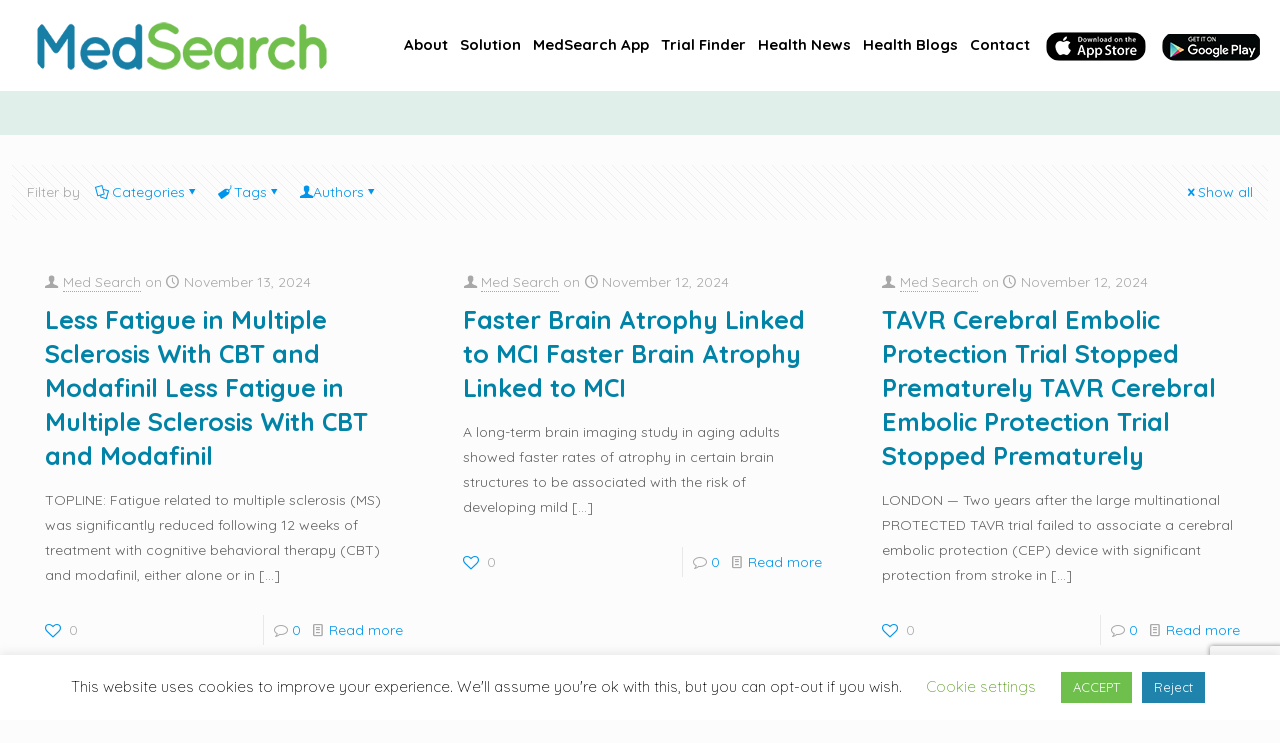

--- FILE ---
content_type: text/html; charset=utf-8
request_url: https://www.google.com/recaptcha/api2/anchor?ar=1&k=6LftL90UAAAAAJAyhi1YB96VdiX9VaqfylCt_vuq&co=aHR0cHM6Ly93d3cubWVkc2VhcmNodWsuY29tOjQ0Mw..&hl=en&v=PoyoqOPhxBO7pBk68S4YbpHZ&size=invisible&anchor-ms=20000&execute-ms=30000&cb=jiri9owmqern
body_size: 48841
content:
<!DOCTYPE HTML><html dir="ltr" lang="en"><head><meta http-equiv="Content-Type" content="text/html; charset=UTF-8">
<meta http-equiv="X-UA-Compatible" content="IE=edge">
<title>reCAPTCHA</title>
<style type="text/css">
/* cyrillic-ext */
@font-face {
  font-family: 'Roboto';
  font-style: normal;
  font-weight: 400;
  font-stretch: 100%;
  src: url(//fonts.gstatic.com/s/roboto/v48/KFO7CnqEu92Fr1ME7kSn66aGLdTylUAMa3GUBHMdazTgWw.woff2) format('woff2');
  unicode-range: U+0460-052F, U+1C80-1C8A, U+20B4, U+2DE0-2DFF, U+A640-A69F, U+FE2E-FE2F;
}
/* cyrillic */
@font-face {
  font-family: 'Roboto';
  font-style: normal;
  font-weight: 400;
  font-stretch: 100%;
  src: url(//fonts.gstatic.com/s/roboto/v48/KFO7CnqEu92Fr1ME7kSn66aGLdTylUAMa3iUBHMdazTgWw.woff2) format('woff2');
  unicode-range: U+0301, U+0400-045F, U+0490-0491, U+04B0-04B1, U+2116;
}
/* greek-ext */
@font-face {
  font-family: 'Roboto';
  font-style: normal;
  font-weight: 400;
  font-stretch: 100%;
  src: url(//fonts.gstatic.com/s/roboto/v48/KFO7CnqEu92Fr1ME7kSn66aGLdTylUAMa3CUBHMdazTgWw.woff2) format('woff2');
  unicode-range: U+1F00-1FFF;
}
/* greek */
@font-face {
  font-family: 'Roboto';
  font-style: normal;
  font-weight: 400;
  font-stretch: 100%;
  src: url(//fonts.gstatic.com/s/roboto/v48/KFO7CnqEu92Fr1ME7kSn66aGLdTylUAMa3-UBHMdazTgWw.woff2) format('woff2');
  unicode-range: U+0370-0377, U+037A-037F, U+0384-038A, U+038C, U+038E-03A1, U+03A3-03FF;
}
/* math */
@font-face {
  font-family: 'Roboto';
  font-style: normal;
  font-weight: 400;
  font-stretch: 100%;
  src: url(//fonts.gstatic.com/s/roboto/v48/KFO7CnqEu92Fr1ME7kSn66aGLdTylUAMawCUBHMdazTgWw.woff2) format('woff2');
  unicode-range: U+0302-0303, U+0305, U+0307-0308, U+0310, U+0312, U+0315, U+031A, U+0326-0327, U+032C, U+032F-0330, U+0332-0333, U+0338, U+033A, U+0346, U+034D, U+0391-03A1, U+03A3-03A9, U+03B1-03C9, U+03D1, U+03D5-03D6, U+03F0-03F1, U+03F4-03F5, U+2016-2017, U+2034-2038, U+203C, U+2040, U+2043, U+2047, U+2050, U+2057, U+205F, U+2070-2071, U+2074-208E, U+2090-209C, U+20D0-20DC, U+20E1, U+20E5-20EF, U+2100-2112, U+2114-2115, U+2117-2121, U+2123-214F, U+2190, U+2192, U+2194-21AE, U+21B0-21E5, U+21F1-21F2, U+21F4-2211, U+2213-2214, U+2216-22FF, U+2308-230B, U+2310, U+2319, U+231C-2321, U+2336-237A, U+237C, U+2395, U+239B-23B7, U+23D0, U+23DC-23E1, U+2474-2475, U+25AF, U+25B3, U+25B7, U+25BD, U+25C1, U+25CA, U+25CC, U+25FB, U+266D-266F, U+27C0-27FF, U+2900-2AFF, U+2B0E-2B11, U+2B30-2B4C, U+2BFE, U+3030, U+FF5B, U+FF5D, U+1D400-1D7FF, U+1EE00-1EEFF;
}
/* symbols */
@font-face {
  font-family: 'Roboto';
  font-style: normal;
  font-weight: 400;
  font-stretch: 100%;
  src: url(//fonts.gstatic.com/s/roboto/v48/KFO7CnqEu92Fr1ME7kSn66aGLdTylUAMaxKUBHMdazTgWw.woff2) format('woff2');
  unicode-range: U+0001-000C, U+000E-001F, U+007F-009F, U+20DD-20E0, U+20E2-20E4, U+2150-218F, U+2190, U+2192, U+2194-2199, U+21AF, U+21E6-21F0, U+21F3, U+2218-2219, U+2299, U+22C4-22C6, U+2300-243F, U+2440-244A, U+2460-24FF, U+25A0-27BF, U+2800-28FF, U+2921-2922, U+2981, U+29BF, U+29EB, U+2B00-2BFF, U+4DC0-4DFF, U+FFF9-FFFB, U+10140-1018E, U+10190-1019C, U+101A0, U+101D0-101FD, U+102E0-102FB, U+10E60-10E7E, U+1D2C0-1D2D3, U+1D2E0-1D37F, U+1F000-1F0FF, U+1F100-1F1AD, U+1F1E6-1F1FF, U+1F30D-1F30F, U+1F315, U+1F31C, U+1F31E, U+1F320-1F32C, U+1F336, U+1F378, U+1F37D, U+1F382, U+1F393-1F39F, U+1F3A7-1F3A8, U+1F3AC-1F3AF, U+1F3C2, U+1F3C4-1F3C6, U+1F3CA-1F3CE, U+1F3D4-1F3E0, U+1F3ED, U+1F3F1-1F3F3, U+1F3F5-1F3F7, U+1F408, U+1F415, U+1F41F, U+1F426, U+1F43F, U+1F441-1F442, U+1F444, U+1F446-1F449, U+1F44C-1F44E, U+1F453, U+1F46A, U+1F47D, U+1F4A3, U+1F4B0, U+1F4B3, U+1F4B9, U+1F4BB, U+1F4BF, U+1F4C8-1F4CB, U+1F4D6, U+1F4DA, U+1F4DF, U+1F4E3-1F4E6, U+1F4EA-1F4ED, U+1F4F7, U+1F4F9-1F4FB, U+1F4FD-1F4FE, U+1F503, U+1F507-1F50B, U+1F50D, U+1F512-1F513, U+1F53E-1F54A, U+1F54F-1F5FA, U+1F610, U+1F650-1F67F, U+1F687, U+1F68D, U+1F691, U+1F694, U+1F698, U+1F6AD, U+1F6B2, U+1F6B9-1F6BA, U+1F6BC, U+1F6C6-1F6CF, U+1F6D3-1F6D7, U+1F6E0-1F6EA, U+1F6F0-1F6F3, U+1F6F7-1F6FC, U+1F700-1F7FF, U+1F800-1F80B, U+1F810-1F847, U+1F850-1F859, U+1F860-1F887, U+1F890-1F8AD, U+1F8B0-1F8BB, U+1F8C0-1F8C1, U+1F900-1F90B, U+1F93B, U+1F946, U+1F984, U+1F996, U+1F9E9, U+1FA00-1FA6F, U+1FA70-1FA7C, U+1FA80-1FA89, U+1FA8F-1FAC6, U+1FACE-1FADC, U+1FADF-1FAE9, U+1FAF0-1FAF8, U+1FB00-1FBFF;
}
/* vietnamese */
@font-face {
  font-family: 'Roboto';
  font-style: normal;
  font-weight: 400;
  font-stretch: 100%;
  src: url(//fonts.gstatic.com/s/roboto/v48/KFO7CnqEu92Fr1ME7kSn66aGLdTylUAMa3OUBHMdazTgWw.woff2) format('woff2');
  unicode-range: U+0102-0103, U+0110-0111, U+0128-0129, U+0168-0169, U+01A0-01A1, U+01AF-01B0, U+0300-0301, U+0303-0304, U+0308-0309, U+0323, U+0329, U+1EA0-1EF9, U+20AB;
}
/* latin-ext */
@font-face {
  font-family: 'Roboto';
  font-style: normal;
  font-weight: 400;
  font-stretch: 100%;
  src: url(//fonts.gstatic.com/s/roboto/v48/KFO7CnqEu92Fr1ME7kSn66aGLdTylUAMa3KUBHMdazTgWw.woff2) format('woff2');
  unicode-range: U+0100-02BA, U+02BD-02C5, U+02C7-02CC, U+02CE-02D7, U+02DD-02FF, U+0304, U+0308, U+0329, U+1D00-1DBF, U+1E00-1E9F, U+1EF2-1EFF, U+2020, U+20A0-20AB, U+20AD-20C0, U+2113, U+2C60-2C7F, U+A720-A7FF;
}
/* latin */
@font-face {
  font-family: 'Roboto';
  font-style: normal;
  font-weight: 400;
  font-stretch: 100%;
  src: url(//fonts.gstatic.com/s/roboto/v48/KFO7CnqEu92Fr1ME7kSn66aGLdTylUAMa3yUBHMdazQ.woff2) format('woff2');
  unicode-range: U+0000-00FF, U+0131, U+0152-0153, U+02BB-02BC, U+02C6, U+02DA, U+02DC, U+0304, U+0308, U+0329, U+2000-206F, U+20AC, U+2122, U+2191, U+2193, U+2212, U+2215, U+FEFF, U+FFFD;
}
/* cyrillic-ext */
@font-face {
  font-family: 'Roboto';
  font-style: normal;
  font-weight: 500;
  font-stretch: 100%;
  src: url(//fonts.gstatic.com/s/roboto/v48/KFO7CnqEu92Fr1ME7kSn66aGLdTylUAMa3GUBHMdazTgWw.woff2) format('woff2');
  unicode-range: U+0460-052F, U+1C80-1C8A, U+20B4, U+2DE0-2DFF, U+A640-A69F, U+FE2E-FE2F;
}
/* cyrillic */
@font-face {
  font-family: 'Roboto';
  font-style: normal;
  font-weight: 500;
  font-stretch: 100%;
  src: url(//fonts.gstatic.com/s/roboto/v48/KFO7CnqEu92Fr1ME7kSn66aGLdTylUAMa3iUBHMdazTgWw.woff2) format('woff2');
  unicode-range: U+0301, U+0400-045F, U+0490-0491, U+04B0-04B1, U+2116;
}
/* greek-ext */
@font-face {
  font-family: 'Roboto';
  font-style: normal;
  font-weight: 500;
  font-stretch: 100%;
  src: url(//fonts.gstatic.com/s/roboto/v48/KFO7CnqEu92Fr1ME7kSn66aGLdTylUAMa3CUBHMdazTgWw.woff2) format('woff2');
  unicode-range: U+1F00-1FFF;
}
/* greek */
@font-face {
  font-family: 'Roboto';
  font-style: normal;
  font-weight: 500;
  font-stretch: 100%;
  src: url(//fonts.gstatic.com/s/roboto/v48/KFO7CnqEu92Fr1ME7kSn66aGLdTylUAMa3-UBHMdazTgWw.woff2) format('woff2');
  unicode-range: U+0370-0377, U+037A-037F, U+0384-038A, U+038C, U+038E-03A1, U+03A3-03FF;
}
/* math */
@font-face {
  font-family: 'Roboto';
  font-style: normal;
  font-weight: 500;
  font-stretch: 100%;
  src: url(//fonts.gstatic.com/s/roboto/v48/KFO7CnqEu92Fr1ME7kSn66aGLdTylUAMawCUBHMdazTgWw.woff2) format('woff2');
  unicode-range: U+0302-0303, U+0305, U+0307-0308, U+0310, U+0312, U+0315, U+031A, U+0326-0327, U+032C, U+032F-0330, U+0332-0333, U+0338, U+033A, U+0346, U+034D, U+0391-03A1, U+03A3-03A9, U+03B1-03C9, U+03D1, U+03D5-03D6, U+03F0-03F1, U+03F4-03F5, U+2016-2017, U+2034-2038, U+203C, U+2040, U+2043, U+2047, U+2050, U+2057, U+205F, U+2070-2071, U+2074-208E, U+2090-209C, U+20D0-20DC, U+20E1, U+20E5-20EF, U+2100-2112, U+2114-2115, U+2117-2121, U+2123-214F, U+2190, U+2192, U+2194-21AE, U+21B0-21E5, U+21F1-21F2, U+21F4-2211, U+2213-2214, U+2216-22FF, U+2308-230B, U+2310, U+2319, U+231C-2321, U+2336-237A, U+237C, U+2395, U+239B-23B7, U+23D0, U+23DC-23E1, U+2474-2475, U+25AF, U+25B3, U+25B7, U+25BD, U+25C1, U+25CA, U+25CC, U+25FB, U+266D-266F, U+27C0-27FF, U+2900-2AFF, U+2B0E-2B11, U+2B30-2B4C, U+2BFE, U+3030, U+FF5B, U+FF5D, U+1D400-1D7FF, U+1EE00-1EEFF;
}
/* symbols */
@font-face {
  font-family: 'Roboto';
  font-style: normal;
  font-weight: 500;
  font-stretch: 100%;
  src: url(//fonts.gstatic.com/s/roboto/v48/KFO7CnqEu92Fr1ME7kSn66aGLdTylUAMaxKUBHMdazTgWw.woff2) format('woff2');
  unicode-range: U+0001-000C, U+000E-001F, U+007F-009F, U+20DD-20E0, U+20E2-20E4, U+2150-218F, U+2190, U+2192, U+2194-2199, U+21AF, U+21E6-21F0, U+21F3, U+2218-2219, U+2299, U+22C4-22C6, U+2300-243F, U+2440-244A, U+2460-24FF, U+25A0-27BF, U+2800-28FF, U+2921-2922, U+2981, U+29BF, U+29EB, U+2B00-2BFF, U+4DC0-4DFF, U+FFF9-FFFB, U+10140-1018E, U+10190-1019C, U+101A0, U+101D0-101FD, U+102E0-102FB, U+10E60-10E7E, U+1D2C0-1D2D3, U+1D2E0-1D37F, U+1F000-1F0FF, U+1F100-1F1AD, U+1F1E6-1F1FF, U+1F30D-1F30F, U+1F315, U+1F31C, U+1F31E, U+1F320-1F32C, U+1F336, U+1F378, U+1F37D, U+1F382, U+1F393-1F39F, U+1F3A7-1F3A8, U+1F3AC-1F3AF, U+1F3C2, U+1F3C4-1F3C6, U+1F3CA-1F3CE, U+1F3D4-1F3E0, U+1F3ED, U+1F3F1-1F3F3, U+1F3F5-1F3F7, U+1F408, U+1F415, U+1F41F, U+1F426, U+1F43F, U+1F441-1F442, U+1F444, U+1F446-1F449, U+1F44C-1F44E, U+1F453, U+1F46A, U+1F47D, U+1F4A3, U+1F4B0, U+1F4B3, U+1F4B9, U+1F4BB, U+1F4BF, U+1F4C8-1F4CB, U+1F4D6, U+1F4DA, U+1F4DF, U+1F4E3-1F4E6, U+1F4EA-1F4ED, U+1F4F7, U+1F4F9-1F4FB, U+1F4FD-1F4FE, U+1F503, U+1F507-1F50B, U+1F50D, U+1F512-1F513, U+1F53E-1F54A, U+1F54F-1F5FA, U+1F610, U+1F650-1F67F, U+1F687, U+1F68D, U+1F691, U+1F694, U+1F698, U+1F6AD, U+1F6B2, U+1F6B9-1F6BA, U+1F6BC, U+1F6C6-1F6CF, U+1F6D3-1F6D7, U+1F6E0-1F6EA, U+1F6F0-1F6F3, U+1F6F7-1F6FC, U+1F700-1F7FF, U+1F800-1F80B, U+1F810-1F847, U+1F850-1F859, U+1F860-1F887, U+1F890-1F8AD, U+1F8B0-1F8BB, U+1F8C0-1F8C1, U+1F900-1F90B, U+1F93B, U+1F946, U+1F984, U+1F996, U+1F9E9, U+1FA00-1FA6F, U+1FA70-1FA7C, U+1FA80-1FA89, U+1FA8F-1FAC6, U+1FACE-1FADC, U+1FADF-1FAE9, U+1FAF0-1FAF8, U+1FB00-1FBFF;
}
/* vietnamese */
@font-face {
  font-family: 'Roboto';
  font-style: normal;
  font-weight: 500;
  font-stretch: 100%;
  src: url(//fonts.gstatic.com/s/roboto/v48/KFO7CnqEu92Fr1ME7kSn66aGLdTylUAMa3OUBHMdazTgWw.woff2) format('woff2');
  unicode-range: U+0102-0103, U+0110-0111, U+0128-0129, U+0168-0169, U+01A0-01A1, U+01AF-01B0, U+0300-0301, U+0303-0304, U+0308-0309, U+0323, U+0329, U+1EA0-1EF9, U+20AB;
}
/* latin-ext */
@font-face {
  font-family: 'Roboto';
  font-style: normal;
  font-weight: 500;
  font-stretch: 100%;
  src: url(//fonts.gstatic.com/s/roboto/v48/KFO7CnqEu92Fr1ME7kSn66aGLdTylUAMa3KUBHMdazTgWw.woff2) format('woff2');
  unicode-range: U+0100-02BA, U+02BD-02C5, U+02C7-02CC, U+02CE-02D7, U+02DD-02FF, U+0304, U+0308, U+0329, U+1D00-1DBF, U+1E00-1E9F, U+1EF2-1EFF, U+2020, U+20A0-20AB, U+20AD-20C0, U+2113, U+2C60-2C7F, U+A720-A7FF;
}
/* latin */
@font-face {
  font-family: 'Roboto';
  font-style: normal;
  font-weight: 500;
  font-stretch: 100%;
  src: url(//fonts.gstatic.com/s/roboto/v48/KFO7CnqEu92Fr1ME7kSn66aGLdTylUAMa3yUBHMdazQ.woff2) format('woff2');
  unicode-range: U+0000-00FF, U+0131, U+0152-0153, U+02BB-02BC, U+02C6, U+02DA, U+02DC, U+0304, U+0308, U+0329, U+2000-206F, U+20AC, U+2122, U+2191, U+2193, U+2212, U+2215, U+FEFF, U+FFFD;
}
/* cyrillic-ext */
@font-face {
  font-family: 'Roboto';
  font-style: normal;
  font-weight: 900;
  font-stretch: 100%;
  src: url(//fonts.gstatic.com/s/roboto/v48/KFO7CnqEu92Fr1ME7kSn66aGLdTylUAMa3GUBHMdazTgWw.woff2) format('woff2');
  unicode-range: U+0460-052F, U+1C80-1C8A, U+20B4, U+2DE0-2DFF, U+A640-A69F, U+FE2E-FE2F;
}
/* cyrillic */
@font-face {
  font-family: 'Roboto';
  font-style: normal;
  font-weight: 900;
  font-stretch: 100%;
  src: url(//fonts.gstatic.com/s/roboto/v48/KFO7CnqEu92Fr1ME7kSn66aGLdTylUAMa3iUBHMdazTgWw.woff2) format('woff2');
  unicode-range: U+0301, U+0400-045F, U+0490-0491, U+04B0-04B1, U+2116;
}
/* greek-ext */
@font-face {
  font-family: 'Roboto';
  font-style: normal;
  font-weight: 900;
  font-stretch: 100%;
  src: url(//fonts.gstatic.com/s/roboto/v48/KFO7CnqEu92Fr1ME7kSn66aGLdTylUAMa3CUBHMdazTgWw.woff2) format('woff2');
  unicode-range: U+1F00-1FFF;
}
/* greek */
@font-face {
  font-family: 'Roboto';
  font-style: normal;
  font-weight: 900;
  font-stretch: 100%;
  src: url(//fonts.gstatic.com/s/roboto/v48/KFO7CnqEu92Fr1ME7kSn66aGLdTylUAMa3-UBHMdazTgWw.woff2) format('woff2');
  unicode-range: U+0370-0377, U+037A-037F, U+0384-038A, U+038C, U+038E-03A1, U+03A3-03FF;
}
/* math */
@font-face {
  font-family: 'Roboto';
  font-style: normal;
  font-weight: 900;
  font-stretch: 100%;
  src: url(//fonts.gstatic.com/s/roboto/v48/KFO7CnqEu92Fr1ME7kSn66aGLdTylUAMawCUBHMdazTgWw.woff2) format('woff2');
  unicode-range: U+0302-0303, U+0305, U+0307-0308, U+0310, U+0312, U+0315, U+031A, U+0326-0327, U+032C, U+032F-0330, U+0332-0333, U+0338, U+033A, U+0346, U+034D, U+0391-03A1, U+03A3-03A9, U+03B1-03C9, U+03D1, U+03D5-03D6, U+03F0-03F1, U+03F4-03F5, U+2016-2017, U+2034-2038, U+203C, U+2040, U+2043, U+2047, U+2050, U+2057, U+205F, U+2070-2071, U+2074-208E, U+2090-209C, U+20D0-20DC, U+20E1, U+20E5-20EF, U+2100-2112, U+2114-2115, U+2117-2121, U+2123-214F, U+2190, U+2192, U+2194-21AE, U+21B0-21E5, U+21F1-21F2, U+21F4-2211, U+2213-2214, U+2216-22FF, U+2308-230B, U+2310, U+2319, U+231C-2321, U+2336-237A, U+237C, U+2395, U+239B-23B7, U+23D0, U+23DC-23E1, U+2474-2475, U+25AF, U+25B3, U+25B7, U+25BD, U+25C1, U+25CA, U+25CC, U+25FB, U+266D-266F, U+27C0-27FF, U+2900-2AFF, U+2B0E-2B11, U+2B30-2B4C, U+2BFE, U+3030, U+FF5B, U+FF5D, U+1D400-1D7FF, U+1EE00-1EEFF;
}
/* symbols */
@font-face {
  font-family: 'Roboto';
  font-style: normal;
  font-weight: 900;
  font-stretch: 100%;
  src: url(//fonts.gstatic.com/s/roboto/v48/KFO7CnqEu92Fr1ME7kSn66aGLdTylUAMaxKUBHMdazTgWw.woff2) format('woff2');
  unicode-range: U+0001-000C, U+000E-001F, U+007F-009F, U+20DD-20E0, U+20E2-20E4, U+2150-218F, U+2190, U+2192, U+2194-2199, U+21AF, U+21E6-21F0, U+21F3, U+2218-2219, U+2299, U+22C4-22C6, U+2300-243F, U+2440-244A, U+2460-24FF, U+25A0-27BF, U+2800-28FF, U+2921-2922, U+2981, U+29BF, U+29EB, U+2B00-2BFF, U+4DC0-4DFF, U+FFF9-FFFB, U+10140-1018E, U+10190-1019C, U+101A0, U+101D0-101FD, U+102E0-102FB, U+10E60-10E7E, U+1D2C0-1D2D3, U+1D2E0-1D37F, U+1F000-1F0FF, U+1F100-1F1AD, U+1F1E6-1F1FF, U+1F30D-1F30F, U+1F315, U+1F31C, U+1F31E, U+1F320-1F32C, U+1F336, U+1F378, U+1F37D, U+1F382, U+1F393-1F39F, U+1F3A7-1F3A8, U+1F3AC-1F3AF, U+1F3C2, U+1F3C4-1F3C6, U+1F3CA-1F3CE, U+1F3D4-1F3E0, U+1F3ED, U+1F3F1-1F3F3, U+1F3F5-1F3F7, U+1F408, U+1F415, U+1F41F, U+1F426, U+1F43F, U+1F441-1F442, U+1F444, U+1F446-1F449, U+1F44C-1F44E, U+1F453, U+1F46A, U+1F47D, U+1F4A3, U+1F4B0, U+1F4B3, U+1F4B9, U+1F4BB, U+1F4BF, U+1F4C8-1F4CB, U+1F4D6, U+1F4DA, U+1F4DF, U+1F4E3-1F4E6, U+1F4EA-1F4ED, U+1F4F7, U+1F4F9-1F4FB, U+1F4FD-1F4FE, U+1F503, U+1F507-1F50B, U+1F50D, U+1F512-1F513, U+1F53E-1F54A, U+1F54F-1F5FA, U+1F610, U+1F650-1F67F, U+1F687, U+1F68D, U+1F691, U+1F694, U+1F698, U+1F6AD, U+1F6B2, U+1F6B9-1F6BA, U+1F6BC, U+1F6C6-1F6CF, U+1F6D3-1F6D7, U+1F6E0-1F6EA, U+1F6F0-1F6F3, U+1F6F7-1F6FC, U+1F700-1F7FF, U+1F800-1F80B, U+1F810-1F847, U+1F850-1F859, U+1F860-1F887, U+1F890-1F8AD, U+1F8B0-1F8BB, U+1F8C0-1F8C1, U+1F900-1F90B, U+1F93B, U+1F946, U+1F984, U+1F996, U+1F9E9, U+1FA00-1FA6F, U+1FA70-1FA7C, U+1FA80-1FA89, U+1FA8F-1FAC6, U+1FACE-1FADC, U+1FADF-1FAE9, U+1FAF0-1FAF8, U+1FB00-1FBFF;
}
/* vietnamese */
@font-face {
  font-family: 'Roboto';
  font-style: normal;
  font-weight: 900;
  font-stretch: 100%;
  src: url(//fonts.gstatic.com/s/roboto/v48/KFO7CnqEu92Fr1ME7kSn66aGLdTylUAMa3OUBHMdazTgWw.woff2) format('woff2');
  unicode-range: U+0102-0103, U+0110-0111, U+0128-0129, U+0168-0169, U+01A0-01A1, U+01AF-01B0, U+0300-0301, U+0303-0304, U+0308-0309, U+0323, U+0329, U+1EA0-1EF9, U+20AB;
}
/* latin-ext */
@font-face {
  font-family: 'Roboto';
  font-style: normal;
  font-weight: 900;
  font-stretch: 100%;
  src: url(//fonts.gstatic.com/s/roboto/v48/KFO7CnqEu92Fr1ME7kSn66aGLdTylUAMa3KUBHMdazTgWw.woff2) format('woff2');
  unicode-range: U+0100-02BA, U+02BD-02C5, U+02C7-02CC, U+02CE-02D7, U+02DD-02FF, U+0304, U+0308, U+0329, U+1D00-1DBF, U+1E00-1E9F, U+1EF2-1EFF, U+2020, U+20A0-20AB, U+20AD-20C0, U+2113, U+2C60-2C7F, U+A720-A7FF;
}
/* latin */
@font-face {
  font-family: 'Roboto';
  font-style: normal;
  font-weight: 900;
  font-stretch: 100%;
  src: url(//fonts.gstatic.com/s/roboto/v48/KFO7CnqEu92Fr1ME7kSn66aGLdTylUAMa3yUBHMdazQ.woff2) format('woff2');
  unicode-range: U+0000-00FF, U+0131, U+0152-0153, U+02BB-02BC, U+02C6, U+02DA, U+02DC, U+0304, U+0308, U+0329, U+2000-206F, U+20AC, U+2122, U+2191, U+2193, U+2212, U+2215, U+FEFF, U+FFFD;
}

</style>
<link rel="stylesheet" type="text/css" href="https://www.gstatic.com/recaptcha/releases/PoyoqOPhxBO7pBk68S4YbpHZ/styles__ltr.css">
<script nonce="IOzlCb0I8i66F1l8lYak-Q" type="text/javascript">window['__recaptcha_api'] = 'https://www.google.com/recaptcha/api2/';</script>
<script type="text/javascript" src="https://www.gstatic.com/recaptcha/releases/PoyoqOPhxBO7pBk68S4YbpHZ/recaptcha__en.js" nonce="IOzlCb0I8i66F1l8lYak-Q">
      
    </script></head>
<body><div id="rc-anchor-alert" class="rc-anchor-alert"></div>
<input type="hidden" id="recaptcha-token" value="[base64]">
<script type="text/javascript" nonce="IOzlCb0I8i66F1l8lYak-Q">
      recaptcha.anchor.Main.init("[\x22ainput\x22,[\x22bgdata\x22,\x22\x22,\[base64]/[base64]/UltIKytdPWE6KGE8MjA0OD9SW0grK109YT4+NnwxOTI6KChhJjY0NTEyKT09NTUyOTYmJnErMTxoLmxlbmd0aCYmKGguY2hhckNvZGVBdChxKzEpJjY0NTEyKT09NTYzMjA/[base64]/MjU1OlI/[base64]/[base64]/[base64]/[base64]/[base64]/[base64]/[base64]/[base64]/[base64]/[base64]\x22,\[base64]\\u003d\\u003d\x22,\[base64]/CsxFAOmHDmMKMwpLDjXbDosOVJSPDk8OCO35Rw4VHw77DocKcUnjCssOnDBEeUcKdBRPDkD7DgsO0H2nCpi06KcKBwr3CiMKcTsOSw4/ChwZTwrNTwp13HQPCiMO5I8KnwrFNMEJeLztAMsKdCC5TTC/DtxNJEjVVwpTCvQjCnMKAw5zDusOgw44NEiXClsKSw6YpWjPDp8ONQhlUwqQYdGxvKsO5w5zDtcKXw5F/w6czTQLCokBcIsKCw7NUasKGw6QQwqVhcMKewo0XDQ8Lw5F+ZsKFw7B6wp/CgMK8PF7Cq8KOWisZw6ciw61LSTPCvMOYCkPDuTUGCDwSeBIYwoZWWjTDjxPDqcKhAih3BMKMLMKSwrVzcBbDgHzCkGI/w5Q/UHLDpcOVwoTDrjrDlcOKccOsw5c9GhhVKh3DrC1CwrfDm8O+GzfDjcKlLARdF8OAw7HDk8Kyw6/CiDTCv8OeJ2/[base64]/HV/[base64]/DnMKvdC05wogYUcK3w4TCrTTDssKrWwTCucKnw73Dt8K5w7M5wrLCusOte1U7wp3CuGvCnCDCjEYIdjlBEl8CwpLCqcOdwpAOw4bChsKRVnLDvsK/SCXChUzDoTTCrH9cw6kfw4TCiTlAw67ClhhtF3PDuSgWAUTDgCkXw5bCgcO/DsO/wqPCncKAGMKqCsK0w6JVw6NCwobCnT/DvQEwwqDCqiV9w63CiSbDi8OCLsO+X2tmOsK0FCYwwrfCisOiwrJ2b8KUdFTDgxXDoD/Cg8KPOQhPW8Ocw43Ci1/CtcOxwrDDulxGTTHChsOGwrDCjMKqwrbDuxp8w5TCisKtwodqwqYiwp8mQWEaw4TDjMOTXQPCvsKhYTPDg2bDn8OINwpDw5cAwrJnw7J/w5nDuTsVw4AmA8O0w4gewrrDlAtaQsOQwqDDj8K5PMOjVDR0aVAZf2rCv8O4RcOrNMKpw7syRMKxWsOGa8K4TsK9w47CuiXChTlMQiDCh8KrVBfCm8K3woTCp8OfY3fDm8O3cnNFcl7CvU9fwrbDrsKmUcOlB8KAw7/Dr1nCmVh5w7/DhcKYcjHDhHc7WVzCsR4OAh4TRHvCmVQPwrw+wodabTVWw7BwOMKMJMKrE8O5w6zCrcKVwrzDuULCgm8yw5dRw4xAdnjCuA/CvHNzTcOqw6EXBWTDlsOuOsK5IMKoG8KDL8O6w4XDol/Cr1HDn05sG8O2X8OJKsOiwpF0IEZEw7pEbDNNRcO3PRs7FcKlcGkCw7bCrjMKFgZkCMOQwqMacFjCqMODGMO6wp3DliskQsOjw7QVX8OVNjxUwrJxQB/DqcOtQ8OlwpjDjVLDjTMtw4tiVsKPwp7CvXx3U8OLwqB4KcOhwrZgw4XCu8KsNRvCo8KOSGXDrAQqw4EYZsKgY8O/[base64]/Dt0Z8ecO6ccO7ccO0P8KpUR3CrlXDgMKdG8KGYFbCtm7DoMOqDsOnwqYJbMK8c8K7w6HClsOGwpEpXcOGwoTDmQPCn8K4wqHDscK0Z0ENCl/DjlzDrHVQDcKmCT3Dm8Kvw7EiFQYDwqrDuMKvZi3CoX1awrTDjhJIf8Kfe8Obw6xJwolXEgo/wqHCmwHCo8KwLWwlXhU5IGbCicOffhDDoBnCoWgXQsOxw7XChMKeBgY5wpERwrrCshcSZWbCmg8awp1Vwq96UGE4NsOWwo/CrcKUwpFfw6rDtsOIDgnCpcO/wroewoPCtlHCtMOpIDTCpcKdw6xWw7I8wpXCqcKzwoRFw7fCvl7CucOOwrBxaDXCvsKfbU7Djlt1SHPCs8KwCcKwXsO/w79mGcOcw75dR3dVDgDCjDgIMBd2w71xFnchTRwLSmA3w7Uuw6wpwqwQwrbCsh8ew4sbw4FYbcOsw6cjIsKaM8OCw7czw4dQfXJrwpVoX8OOw6M5w57Doi89w7tARMOuTyxEwprCg8KuUsOHwpI1IBweBMKENGLDsh98wpTDo8O/[base64]/[base64]/[base64]/Dh8OkLMOnGhYCwqxhwp/DpW7DhWk3JMKqCmzCq1cPwqgQLkTDqwXDulvCgU3DncOuw5bDg8ONwqDCpQrDk17DlsOjwphBbMKIw6Bqw6/[base64]/DvGzCs8O7wpllCcOVVcObw4nCujjCsBlpwp7Dq8KwT8O0w7rDj8Ofw6VhI8Ozw5PDjsOPKMKswoF8QcKmSynCl8KKw4zDgjkywr/DgMKqZlnDl0HDpsKVw6Nhw4A6HsKRw5N0XMOTeTPCqMK9ABnCnjjDhx9nNsOELGvCiVDCtxnCoFHCvHLCoUoMfcKNY8K8wqHDucKrwp/DqBTDmWjCpl7DhcOmw58kb07CtD/[base64]/[base64]/CmVU2w7Nnw4Bfw5I1w6Jrw4rCvcKdP0XClHlQwpB/eAE5w5nChMOSWcOrcnrDnsK3VMKkwoDDm8OKFMKWw4TCtMOgwql+w44VKcKAwpIswqsxRktdSHdwA8KYUmjDksKEWsOEQsK1w7QLw4FLbwMBbMO/wpPDijsdA8OZw6DDtsOdw7jDjyFqwqXCv35OwqFrw5p7wqnDqMOTwo5wb8K8FQ8bWgjDhBF3wpEHLnEzwp/[base64]/DimRZw47DrMKMeWQWwqXCgMOnwoITw4dHwqd9esOkw7/CmTDDnAPCgEJAw67DoWPDh8K6w4JOwqQwGMKzwrHCi8OOwohtw5w0woLDnRTCvi1NRj/CisOKw4LCvMKqNMOBw5LCpnvDg8O2T8K+H30Pw4vCsMOwHQgtYcK+cjdcwpsjwrsbwrg8S8O2PW3CtMK/w5I0V8KHTA5hw6EIwrLCjTJndcOcN2rCqMOeaXjCrsKTMBF/w6JMw4QDJMOow4fCmcOzBMO7IzRBw5DDlsOdw78rOcKQwowPw4/[base64]/[base64]/Dr0fDjwBDwqILDSUTFnVqw7IaXMKRwq7DtB7Cm8OsIznCmwbCh1DDgXZ8MUlhampzwqptUMK2e8OPwp1ddG/[base64]/DnsO+GSBXw60xQBpodsKeDcKRKDnDmjIcfU7CrVVsw6NNf0LDssOnNsOSwofDmkzCksOdw7bChMKdA0cNwobClMKCwp5BwoUrHcKdGsK0TsOQw54pw7bDnwXDqMOOBzrDqm3Du8OzTiPDsMOVdsOhw5TCiMOOwr8Xwq9AaHbDksOJAQ4Xwr/CvAzCi37DjGMwDBx0wrbDvQo3I3rCiWnDgMOcLRZ8w7FeKyESScKuRMOMM0PCuVXDhMOQw6Mkw4J8TFx4w4Acw7/CkC/[base64]/[base64]/Dh8K5w7U2aMK7wpHDjAzDjsO2UsOEHCrCm8O8KCLCj8KowrpHwrXCusKIwppLGj7Cn8KaZHsrw5LCvVBMw5jDuUNVfV8bw4VPwpxOasOmI0fChl3Dr8KlwpLDqC9tw7/DocKrw47CvMKdVsOTWSjCt8Ktwp/Cu8Okw6BXwqTChxwqTWNLwpjDm8KEKiEANsO9wqdNWHbDs8OeAGzDt1oNwp9swpBMw7gSSScywrzDsMKQYmDDtAoOw7zDoUx/DcKLwqPCgMOyw4Rxw64pS8OZFWbDoGDDplAfMsKAwrAfw6TDoyhuw4ZIScK3w57ChsKIBALDgnZ+wrnCgl9WwpxCRnjDpi7Cs8KMw7nCrT3CmTjDpVBiK8OgwoTCscK4w7nCmzoLw67Dp8OhfSbCm8Ojw6/[base64]/CqinDrUslw71Lw7LDm8O1w5BIw6DCrcKtWg4Vw6okQ8KvfgnDlsOlDMK1RD9uw6rDhxDDk8OkTycbD8OVwrTDowQVwpbCpcOvwp5mw7rCslt5H8K/FcO0HDbCl8KnBBsCwqEIbsKqGVXDhyNHwro9wrMXwoFzbDnCmhjCpUrDrSvDumrChcONFiFuXDoawovDoX04w5DCocODw7IxwovDvsOHXBQFw6BIwptQWMKhFGLCrGXDjcK7eHd2BHTDoMKSUgLDqV4zw4Efw6Q7PFAaY1TDocO7Jn/DqcK7TcKsUsO7wq5jfMKAUQUew7XDsFbDugAEw5kzRgduw5dwwp/[base64]/DlzgDecOKwoRtf8KNXMKewqLCgH0SwozDrcKVwrNzwo4TYcOIw4/[base64]/Ct1Y7SsOVIVDDtGvCkMKPw4vCrSA1w6LCmcKNw78WacKawqHDoAjCnw3Djg5jwprCrFfDjlERAsOnC8KYwpXDv3zCmjjDhcKywoQkwp5hIcO7w50rw5AjasK0wqUPFMOjX19mLcOZAcOnTD1Cw5tJwr/CosOvwrI/wrXCqhbDjytkVDjCgxfDpcK+w41cwovDgTbCsysZwpzCuMOdw4vCtwkKwqnDpH7Co8KNacKAw4zDqcKQwonDvUoEwqJYwpjCq8OyKMK/wrDCtzY1ChJ4dcKZwqFRXChzwp5lYcOIw6nCpsOoRDjCiMO8cMKsccKiHnMCwobCg8KaVFnDlsKvFh3DgcKkccKSwqIaSgPCgsKfwqTDm8OwcsKRw58Iw5t2ABIzAGNRw7rCg8OFWXppA8O3wpTCvsOHwqFDwqXCrUZxEcKGw4F/AzHCnsKRw4fDolvDuQ3Dg8Kpw7V/[base64]/[base64]/CqMKtBcOmwqXDmsK2wplYKDbDlETDggd2ZSjDjMODNMKPwrI8SsOvLMKDQ8KTw4cdUj4wdgTDkMKuw7stw6fCpsKRwoUKw7V8w4oYH8Kyw48dYsKxw483JTDDrz9gfjfCqXHClRw+w5/CuRbDhMK6wo3Ckjc2bcKrcE9Kc8O0dcOCwpDDgMO/w4IzwqTClsOsSkHDvmhYwqTDp2p7c8KSw4FYwqjCnSTChEZ5Ujt9w5rDqsOAw4VOwrImwpPDoMKpBw7DhsKmwrhqw5cOS8O9Uw/Dq8KlwrXChMKIw7zDsWpRw4vDpDcWwoY7ZgfCr8OTIw14eCNlIsO8QsKhGG5FZMOtw5TDmTVSwpcYQ0HDhzYBw6jDtHTChsK1DxAmw6/ChXgPwovCvClWQSPDhwvCmzvCtsOSw7vClsO+WUXDoBDDosO9BQRtw5TCs3Bbw6gnSMK5KcK0RBAmw59AfcK5D2obwq4nwoPDgsKtP8Onfh/DoiHCv2rDh3vDtMO3w63DocO7wr9PGMOcBS9eYmJXHAbCs2TChCvCn2HDm2NbG8K4AsKZwqHChRvCvVnDicKGXxnDiMK3E8O0wrbDnsKYesK/[base64]/Ww4ewrvDvMO/cVQ+K8KdCU0Twp9mw4xxJsONw6XCnhQgwrsLB2bDhW3DvMOmw5IEGcOAE8OCwoM4YTHDusKTwqPDu8KLw7zCkcOtZRrCm8OaH8K3w6sGZFVpIxfCqsK1w6/DksKjwr7Ckzd9KmFTfSTCtsK5bsK5f8KIw7DCjMOYwoELVMKAasKEw6DDmsOXwoLCtTUOGMKAPD0iEsKJw6swZ8KVeMKBw7/Cg8OjUGJca2DCu8OjJsOECnRuCHTDg8KtHCVOY2MGwqkxw684CcKNw5haw5jDhx9KUnzCqsKJw5MNwqskH1Qqw7XDtcKAEMKcVz/[base64]/[base64]/CvsOWw7dPHhV3B1/DjWjDtMK2w4DDh8KBMcO0w5sTw6HClsKQf8O2cMO3ME1Fw51rAcO2wphUw4PCi3XCusKkOcKIwq3CmmbDuGTCncKAYmF2wrIDaz/CtVDChRnCpMK2UXBtwp/[base64]/cX/[base64]/wr5+w78qwp0UD8Kqw67CvMOiw6suNApcUcKLK33CjcKjP8KSw7cswpM8w6NLGmknwrzCnMKQw77DrFx0w719wr5Rwr1zworCsljDvwzCt8KmEQDCksKUI0DDqMKVbHLDl8OwRkdYQyJ6wprDtzwMwqoYwrRNw6ImwqMWSQXDl28kDsKew7/CvsOHPcKueEjCoXo7w4J9wp/DscKtRX1xw6rChMKsZmTDs8Kjw4jCnjPDgMKtwrRVEsKYw4gaZSrDvMOKwoLCkATDjA/DkcOjKEDCrsKPcEPDpMKaw6s1woDCjjBBwrnCt17DnQjDmMOew6XDtEg5w53DicK1woXDpSvCm8KFw6HDiMOXTMKeHykQXsOncEpXGk08w6ZRw7HDrlnCt2HDgcOzOx/DpgjCtsO6DcK/wrjCvsO0w6Muw67DpFzDtUlsQ28iwqLDuQLDhsK+w4/[base64]/wqsxwoR2Y8ODb8KDZDJow7waw67CscKUZjHDuMO1wqDDgVt/G8OhTk8cIMOwPDrCgsOSU8KsRMKKC3rCiHfCrsKTR34YVRZVwpU+cgMww7jCgi/CmjvDoSXCtylOJMOsM3cVw4JdwqnDjcKTw4/DjsKbFz1Zw5LDgSpaw78wXjZma2XCnDTCjSPDrcOywo8Qw6DDtcOlw71OGx8FRMOGw7zDjzPDiXzDoMOCH8KKw5LCjXLCt8OiF8ONw5JJPkcmIMONw6tIdhrDlcOYUcKYw7zDj3sTcSDCrmcTwolsw4nDhyjCrzsfwqzDscK/[base64]/[base64]/CMO0IcO9wr1GwqTDtsOlUcK3NArCvMKIw5rCiMOwwpIZK8KCw5nDpBwaHcKiwrE+S3FEa8OowpJNEwtZwpQjwodiwo3Du8O1w5Bpw7YiworCmyRfacK6w6LCiMKuw5/Dn1bCjMKsNBUkw5g+LMKnw6xTN3DCkVfCnnMNwqTDny3Ds0nClMK5QsOVwp9+wqLCkAjCh2LDpcKqIyDDucOmWsKZw57Dpk5tIVLCgcOZf1jDuXd/w6zDssK3SVDDvMO+wp0SwoosJsKdDMKZfVPCrDbChCchwodcJlnDs8KKwpXCtcObw77CmMO3w6IpwohuwrrDpcKzwqXCr8Kswq9sw7DDhkjCu2Aiw7LDicKjw67CmcOIwoHDnMK4Bm3ClMOoQEwTM8KXLMKiXQzCgMKJw6tjw7fCpsKMwr/[base64]/CqTvCtmkIXBLCqkDDj8OKcgQ/w49hwrbCoEVwdCoAVMKbOCbCmMOhPcOAwpBKGcOGw5UJw6LDq8KWw4MLw7JOw70BU8OHwrAIdhnDjC9mw5U6w7XCmcKFCBFuD8OuDR/CklfCqQ85DRM7w4NJwqrCv1vDkXHDsAcvwrfChT7CgWx6woYAwqDClyzDosOgw6AhVVMVKsOAw7DCqsOTwrTDrcOZwp7CvmcOXMOfw45Nw6bDrsKyEWt9wp7DikB8U8K1w7jDpcO/JMOlw7A4KsORB8KmRWtRw6ggG8OUw7jCrgjCqsOiaRYucB41w7/CgxB9wrDDlyFJV8K6wqEjbcKPw4LCkXfDj8O0woPDj3htACnDr8KDFV7DskhDOxPDmsO6wpHDo8K1wrXCqhnDhMKYNR/CjMOMwowMw4HCpWZpw7goJ8KJRsK6worDgMKqQ0NGw5nCgg4qIWF0J8OYwplUU8KKw7DDmnLChUhQWcOoRTvDpMKtw4nDrsKbwovCukNeZlsnWw8kEMK4w4cEH2bDtMKvH8KpXDjCgBDCkWfCq8OcwqrDuRrDrcKiw6DCpsK7HMKUNcOmGhLConwaMMKIw7DDrsOxwq/[base64]/DvMKKOcOfwpzDhcOrYgrCuCvDnX/[base64]/[base64]/CvATClz8rOMOlK8Kya0jDgHjCjTUqCsOJwrPCpsKMwqFIQMODWMOWwrvCu8OpCkvDnMOZwrwIwpJAw4fDqMOldW7Cv8KmE8Kqw4/CmcKdwocrwpg5IQHDqMKadXrCrTvCikIXQkgvfcOjw43ChG1JEH/DosK7E8O2J8OBGhppSXwfJSPCq2TDq8Kaw5LChcKRwpdDw5nDvR7DoyfCnx7CicOuwp7Dj8Khwr89w4oFKTcMM35qwofDokHDnXHClXvChcOQYQ5CAVxDw55cwrJYecOfw4AlWyfDk8Kzw5LDtcKsS8OwQcK/w4XDicKSwprDiwzCs8OQw7HDmsKsWFk2wp7CiMOOwqDDmgptw4nDmcKHw7TCnyMow4U+OsKBfRfCjsKcw50Ma8OkD1jDjzVUN0x7RMOQw55eDzLDiXTCswRuGH04ShzDqsOFwq7CmijCogkvQwFawr4MJ3Q/wo/CkcKXwrtow559wqTDjMK2w7YWwppHw73DvQ3Cn2PDncKCwpTCuSbCvk7Cg8OdwoEBw5x0woNga8OBwpfDjnIvecK8wpMFXcOGZcOgVsK9LxZxG8K4OsO/QnsfZV9iw4Nsw7nDrHccZcK+JXQKwrItFVvCvirCtsO3wqQ1wp/Cs8KxwrHDonzDoF0XwrcBWsOew6hnw7jDnMOkN8KFw7zCvjkhw7IUMsKpw6AhaHYJw4fDjMK8L8Ouw7EbRiXCucOkWcK0w4/CpMOuw7tmDsO0wq7CvcO8esK6Rl7DgcOywq7CrzvDkBPCgsKrwqzCucOXScOHw47CnsOJeibChUnCpXbDgcOsw50dwq/DiXN/[base64]/[base64]/CkcOfIQoKwpkBw5UVwoxULsKXwrMvQsKFwoLCqMKUd8KAWy9Gw6PCvMKhBxRaDlPCgcK7w7TCojrDkBDClcKWPhDDs8Opw7jCpC4qb8OEwoAEVDc1QMOmwoPDqT3DsVE1wqpONsKGEWBFwpPDssOKQUY/RyjDlcKXECfCti3CgcK/TcO6RCEXwppRfsKgwoTCsnVKIcOgHcKjIBfCtMOlwqUqw5HCm0nCucKhwqwkKSUdw6fCtcOpwolswog1KMOdFj0wwobCnMKJOGTDoDTCmABbfsKTw5hHMMODcntRw73DuARyFcKeCsOAwqXDucKVI8K0wpXCmU7DucOuVV9dLkoIXDPCgB/Dl8KyQ8KTQMOZE33DvV91MSRiRcOdw6gPwq/DqxBSW084NMKAwoJtZjpYCwA/wotGwoJwNUQFUcKYwoF4w74rGiJTBnhSIjzCmcOPNzsjw67CssKLMcKfVUPDnTvDsDYiSl/[base64]/CrsO8w57Cq0sQFcKLHHvCo0vDn8K3w7YowrTDosODwpcIFFTDiSYfw70hF8O/[base64]/w4jCozrChcO9w5DCosKnwqccMSDCsGJQdsOheMKadMKOMsOWWMOyw5JiChPDnsKOcMOWUAU5EMKNw4Axw6LCvcKewpQjw7HDlcOvw7/[base64]/CjsK7K8Ogw7/DohRMagdTacKdKcKeAhHCi8OBPcKXw6xyRMKLwroAZMKCwqYMB1DDncOCwojDscODw6F9VSsaw5rDtnIORHTCsiInwoxIwr3DoihfwqwtOgpUw78jworDsMKWw6bDriFFwpEgMcKuw7U2GcKzw6LDu8KsY8Kqw70uWGoXw6/DusOwUTvDqcKXw61Uw4/DnVoowo9KUsKewq/Dv8KLesKDFh/Ckwhte1XCgsK5LVzDmkbDk8K7wqPCrcOfw6cMRhTCpEPCmFQ3wo9nf8KHJsKuJ0rDrcKwwqAkwqxuVhvCsA/CjcKiEgtKQRg9Mk3Dh8KKwrB9w7zClsK/wrpxLRclHkc2QcKmKMO4w4Eqb8ORw5xLwrFLw4zCmlnDtgTDkcKFV1l/w4/[base64]/[base64]/Coi7ClsO/acOla8KBwqpfwqzDqwpsMi5Kw55WwopiDkt+W3Ihw5AYw4ddw4nDh3oHHjTCpcKhw6cBw5Yxw4rCqMKcwoXCm8KMecOZUCtUwqEDwrg+w7JVw58hwqrCgmTDuEfDiMKAw5BNa3x2w73CicKnUsOoBmYDwpZBJhMzEMOxRxVAGcOMDMK/[base64]/DlCsQEC7ChMK4RcOOI8OAw5U4O8O7RA7ColpqwrjCkzDDuBhjwrFvwrsDBF0RKQbDpBrDgcOUEsOuWB3Dg8K2w45yJxJPw7zCtsKtYSPDqjMnw7TCk8K+wp3CjcKXacKdfFlfeghxwr4pwpBZw7ZdwqbCqFrDvV3DpCp/w4/[base64]/ChRpSS8KndcKYw7R3ZsKZw5ElY8Kzwq/Cuj9/TmcfOlPCsTB2woRPWWdNckIwwo4Owo/DoUJ0DcOZNz3DnzLDj0TDl8KmMsKPw6BcBicqwpFIUAwAFcO0XUIDwqrDhxYnwpprQcKqIQ0rUsOLwqDDq8KdwovDosO/MsOlwpMGRcOEw6jDksOwwrLDuWQNHTDDmFplwr3Cv3/DpRYMwoQiEsORwrjDjMOiw4XCjsKWKXHDgQQRw47DqMOZB8OAw5sqw7bDr23DgjvDg3PChlNuDcOabgPCmh40w4rCnXYWwp4/w6c0LBjDrcOmIMOAWMK7WsKKUcKBRsOPWAJ5DsK7eMKwZERIw4vCpAzCqXbCnB3CiEDDg1Bfw7kqYsO/[base64]/CmsK5wpPDucKFwox4Hz7Ch8K/C3JPwr3DjcKFGR09A8Omw4zCrTrDjMOtWkcawp3CvMKnf8OEc1TCnsOzw5jDhsKjw4XDoWBnw5tUdix/[base64]/DoULDs8KwYmLDuMO1wqzCjcKHw5YEHHEnwrVYS8OePMKHNGrCqsOgw7XCgsOZY8OBwpkJXsOhwp/CuMOpw6xqEsKiZ8K1ax7CjcODwrcKwrN9wqTDkm/Cl8Otw6/CrSrCocKjwrnDlsK0EMOcQXliw7DCuxAKasKWwo/[base64]/[base64]/CiVB5PMKPw7TDgRB9VcOjJcO/w68tXcOIwr8ENlAXw7ESJGjCqsOWw7gcViLDkyhXGRTDvm8KDcOEwovCsA01w6XDtcKPw4BSPsKNw6PDj8OaG8Otw7LDvDjDlRYGccKXwr4iw4dCFMKCwpIVPcK1w73CmkRpPC/CrgxMSmpcw5vDvHfDm8KYw5DDs0JTPMKhUgHCgAvDsQbDkyLDoxjDisOmw5jDoQJlwq47OMOOwpnCmWzCoMOMYcKfw4fDm3lgNQjCl8KGwq3DmRYaFWbDtMKNJcK5w71twqTDlcKXRQTDklnDliXCicKKwqTDkw1hc8OwEsOtEcK5wrdUwoDCpgPDh8O+w5gaG8K/RsKmbMKRRcKFw6dYw4RnwrFoDMOHwqPDjcKew7ZTwq7DmcO0w6dIwqAlwrM+wpDDgl1Nw4hFw4/[base64]/[base64]/W8OjW8KsCRTCo8KlUMOuWcKGFsK5wr7Dpg3DmnQXQMOTwq/CrznDpiwdw7TDqsOJw4bDq8KxLAPCscKswowYw4fCn8OLw5LDmHvDsMKow6/DrkfCpsOow6DDh3TCmcKENxvDt8KnwqXDpibDviHDhFsIw61lSMOjd8OtwqrCtR/CpsOBw4x8XsKXwq3CscKWbWYIworDjlPCh8KpwrpUwpAYJMOHN8KjBMO0biUfw5RoCsKHworCqm/[base64]/CuMOCw7XDg8OLT8KYwrjCqnrCt2nChwNQw5x1wpDDuEsVwrLClcKLw6HDqEh+RitpC8OIeMKmbcOuQsKLWShUwpBiw7YdwpB/DwzDjh4IGsKNJ8Kzw5M1wrXDlMKgexzCg2N/woAVwpTDhUxew548wpcDAm/DqnRHPFhYw57DusORNMKgbE7DksOVw4VCw6LDvcKbN8KJwoglw7MXYTEawoBrSWHCmRrDpQDDoi7Ctz3CmXo5w7HDuQTCrcOZw7LClw7ClsOTNS5iwqZqw6ccwrfDgsOdWjxRw4Exw4Z2LcKLV8OcAMOwAEQ2WMK7E2jDjcO9fMO3Vw9xw4zDm8OPw77CoMO/[base64]/FcK1wpLCpUnClMKyw45Bw47Cm3PCoQvCnMOPcMKfw6k3e8OQw7bDtsOVw4Bxwo/DvGTCmiBqbBMiDz03Z8OLUF/Ciz3DtMOswpfDj8Ogw5sQw7/[base64]/w7TDp8ODw5BTbMOdfQbCjsOlwphBKsK/w6rCqcObacKRwrp3w7AMw7VMwoXDncKrw6o+w5bCrH7DiWAHw6vDpgfCkTRiWkrCpWPDh8O2w4zCs2nCpMKMw5fCqXHDvsOlQ8Ogw7rCvsOIZDpOwo/DosOLcErDrFFuw6vDlwMGwrIndnbDkjJ+w7ANBlfCpwzDpmXDsGx1B08LH8Onw4hEW8KgOxfDjcKawr7DvsOzTcOSZsKYwrrDjXjDmMODclkjw6HDrCbDm8KVFsKPRMOIw7DDocKAG8KNw6HCnsOMdMOFw43CtsKSw5vDucOSTDduw7/DrD/[base64]/ClMKiwoXCuxEfw5pGZ3/[base64]/DnlZWbx1iwq/CtDIkwqrCmBbCil3Cm04nwq5ZVcKNw5IPw4JUw7AYE8Kpw6vCsMOOw4RMeBDDncOzAC0DCsKkV8OmIiDDqMO6CsKsCDV5JcKeX33Cu8OYw4PCgcOrIjPDjcOMw4zDhMOpEhE1wo3CmErCgWo6w489I8KUw7U7w6EpX8Kcw5bDggvCiCYSwofCsMKTJS/DhcOcw5QBO8KlOA3DjkDDhcO/w4HDgjLDnsKOWDfDhTnDojJsbcKtw4YFw7Ejw5E1woRkw6gheltHAV9LTMKlw7rCjMKWfVXCuFbCisOlw4Zpwr7CisKlcRHCuSJ0fcOEBsOjBzvDkSMWP8OhDgzCqVXDl20GwqRKY1HDswtew6wRajzDuC7DhcKjURrDknnDkEnDncOiHVMIEEQdwoQVwpY5wpdfcyt/wr3CtsKRw5/DsiEZwpg8wpPDuMOUw4oyw5HDt8O0fl0vwohKZBp3woXCrS1BXMO9wrTCoHxTQHPCr1JNw6XClWRHw7DCpMO+US9lRTLDljnCmVYfNAFUw6Qjwq8oQMKYw4bCpcO2bm0swr0MZB7Cn8O0wosRwq4lwrTCmyrDscKvNTTDtCFIdcK/ZyLDg3RBZMKIwqJyMFA7esO5w4ARAsKaAcK+BWpRUQ3CvcKnPsOIaArDsMO6Gw3DjjLCrRFZw7fDsn1QRMK4wqPCvmY7IG4Xw7/DlsKpbjErZsOfFMOxwp3CuWXDtsK4LMKQw6kDw6zChMKdw6bDp1nDh17DnsOFw4TCvxfCqGTCscKsw78+w6d/wqpNVDMIw6bDgsK/[base64]/CqMO+CcKER8K5w4ZRN2MjwoEfw5DCvk8iw6bDj8KTKMKGNcORbcObYEPDhkh0Zy/DpMKEwoA3B8OPw6bCs8KnbFjCvx3DpMOFIsKywogwwr/CosOrwo/[base64]/DkzzDoT7DtFDCpC0lwr09F8Oaw7TClcKlwpoAw57Co8OEcy4ow65sf8O7T0Nzwphiw4XDoUZ4XFTCkTvCrsKRw7gEUcO4wpIqw5JZw4HDvMKhJHVVwp/[base64]/[base64]/CiMKaZmLDig3CgF9oSTYyw5FSWsOoLMKAwpXDtirDmkrDqWYhRGg+w6YrE8O2w7pZw5ERHg9tbsKNJxzCrMKSfwYgwpXCg2rCv1fDix/[base64]/Cs8KMYcOiRcOwKcO6C8KBw5MaDCLDsz3DscOGwrQKYcOEQMOOeWrDv8Opw40iwrfDgBLDvWTDkcOHw6xRwrNUHcKow4fCjMOVXsO6Z8Ozw7XDu1Ysw7obewVCw6kdwrwOw68LeSAEw6vCpxAQdMKgwodDwqDDswbCt0NPa0XDnWvCjsOVwphfwrvCmgrDk8Okwr/[base64]/XRgUwpXDusOYYVDCmcKQZ8Khw54kw7o6IsOHF8ORFMKzwqYCcsOvKBvCnWccVGd4wobDi19ewr/Du8KENcOUKcOzwrHCosOdNGzDjcOuAXkXw6LCvMO0b8KmI3/Dl8KCXzbCuMK+woJ7wpJjwqrDmMKuZ0dqNsOIaF7Cpkt1H8KTMjbCq8KEwox9Z3fCokbCtjzChx7DrzwMw5tYw4fCg3/[base64]/[base64]/EcK2KU/DisOnw6h9ScOkJXvDoMKOwojCsMKwwrV6WXN4DCUiwqPCuWETw4ICNGPCpnjDpsKbPsKDw7bDjT8Ye0vCmSDDgWvDjcKTD8Orw7TDug3CrC/[base64]/DjMOlw5I7w5VMw4htwo9XMVRPdULCl8OEw6IzHznDuMOHBsKQw7jDscKrHMKcfkbDi0vCn3gawpXCosKEKznDkcKDfcK2wrt1w53DniJLwr92JD5XwqDDuj/ChsKYG8KFw63DjcOCw4TCsyPDvcODTsOWwoNqwqPDgsKvwovCv8K0Z8KKZUtLH8KPISDDihbDn8KjbsOLw6TCjsK/IA0rw5zDjMOTwrNdwqTCqxTCiMOXw43DtsO6wp7Ch8Kpw4cuXy0aOgHDr34uw68vwpZoBV1bNHPDncOGw4vClF7CsMKyEwDCmjDCj8KVAcKxXkPCocOJCMKAwoh8Ak9hF8Kvwrsvw5vCjAs\\u003d\x22],null,[\x22conf\x22,null,\x226LftL90UAAAAAJAyhi1YB96VdiX9VaqfylCt_vuq\x22,0,null,null,null,0,[21,125,63,73,95,87,41,43,42,83,102,105,109,121],[1017145,826],0,null,null,null,null,0,null,0,null,700,1,null,0,\[base64]/76lBhn6iwkZoQoZnOKMAhnM8xEZ\x22,0,0,null,null,1,null,0,1,null,null,null,0],\x22https://www.medsearchuk.com:443\x22,null,[3,1,1],null,null,null,1,3600,[\x22https://www.google.com/intl/en/policies/privacy/\x22,\x22https://www.google.com/intl/en/policies/terms/\x22],\x22rmEKddoUMpO16VcWE2Q6Dfj9cmk0Dg5a28bC/Hc0BVU\\u003d\x22,1,0,null,1,1768910215904,0,0,[148],null,[17,158,187],\x22RC-4apVWk7feV7ZSw\x22,null,null,null,null,null,\x220dAFcWeA4dsrsJhj3y3WhQPZC4umAXhaiQmeVc-UNWIH96M8E3kyMdlpMKAQkRWzifntNTNnV_kEoyIyPCjsOpHjHacotgb0-10g\x22,1768993015890]");
    </script></body></html>

--- FILE ---
content_type: text/html; charset=utf-8
request_url: https://www.google.com/recaptcha/api2/aframe
body_size: -247
content:
<!DOCTYPE HTML><html><head><meta http-equiv="content-type" content="text/html; charset=UTF-8"></head><body><script nonce="WBcEK57K-IxxalPrSZRg8w">/** Anti-fraud and anti-abuse applications only. See google.com/recaptcha */ try{var clients={'sodar':'https://pagead2.googlesyndication.com/pagead/sodar?'};window.addEventListener("message",function(a){try{if(a.source===window.parent){var b=JSON.parse(a.data);var c=clients[b['id']];if(c){var d=document.createElement('img');d.src=c+b['params']+'&rc='+(localStorage.getItem("rc::a")?sessionStorage.getItem("rc::b"):"");window.document.body.appendChild(d);sessionStorage.setItem("rc::e",parseInt(sessionStorage.getItem("rc::e")||0)+1);localStorage.setItem("rc::h",'1768906616931');}}}catch(b){}});window.parent.postMessage("_grecaptcha_ready", "*");}catch(b){}</script></body></html>